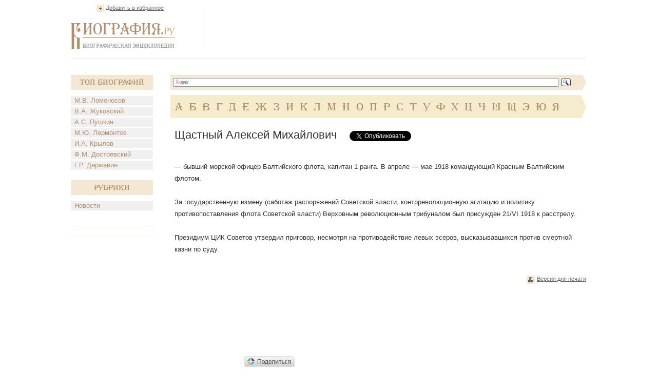

--- FILE ---
content_type: text/html; charset=utf-8
request_url: https://accounts.google.com/o/oauth2/postmessageRelay?parent=https%3A%2F%2Fwww.biografija.ru&jsh=m%3B%2F_%2Fscs%2Fabc-static%2F_%2Fjs%2Fk%3Dgapi.lb.en.2kN9-TZiXrM.O%2Fd%3D1%2Frs%3DAHpOoo_B4hu0FeWRuWHfxnZ3V0WubwN7Qw%2Fm%3D__features__
body_size: 161
content:
<!DOCTYPE html><html><head><title></title><meta http-equiv="content-type" content="text/html; charset=utf-8"><meta http-equiv="X-UA-Compatible" content="IE=edge"><meta name="viewport" content="width=device-width, initial-scale=1, minimum-scale=1, maximum-scale=1, user-scalable=0"><script src='https://ssl.gstatic.com/accounts/o/2580342461-postmessagerelay.js' nonce="DPxIk2GZh5_Uq86Gs8ryyA"></script></head><body><script type="text/javascript" src="https://apis.google.com/js/rpc:shindig_random.js?onload=init" nonce="DPxIk2GZh5_Uq86Gs8ryyA"></script></body></html>

--- FILE ---
content_type: text/html; charset=utf-8
request_url: https://www.google.com/recaptcha/api2/aframe
body_size: 266
content:
<!DOCTYPE HTML><html><head><meta http-equiv="content-type" content="text/html; charset=UTF-8"></head><body><script nonce="XbhYe-nAdN8CsD2DvVS8wA">/** Anti-fraud and anti-abuse applications only. See google.com/recaptcha */ try{var clients={'sodar':'https://pagead2.googlesyndication.com/pagead/sodar?'};window.addEventListener("message",function(a){try{if(a.source===window.parent){var b=JSON.parse(a.data);var c=clients[b['id']];if(c){var d=document.createElement('img');d.src=c+b['params']+'&rc='+(localStorage.getItem("rc::a")?sessionStorage.getItem("rc::b"):"");window.document.body.appendChild(d);sessionStorage.setItem("rc::e",parseInt(sessionStorage.getItem("rc::e")||0)+1);localStorage.setItem("rc::h",'1769655270969');}}}catch(b){}});window.parent.postMessage("_grecaptcha_ready", "*");}catch(b){}</script></body></html>

--- FILE ---
content_type: text/html;charset=utf-8
request_url: https://w.uptolike.com/widgets/v1/like_vk.html?vk_app_id=3595111&url=https%3A%2F%2Fwww.biografija.ru%2Fbiography%2Fshhastnyj-aleksej-mikhajlovich.htm&type=mini&rnd=0.12553430664093357&vp=8505e111-d528-459d-91c9-32e68f988d4e
body_size: 529
content:
<html>
	<head>
		<script src="//vk.com/js/api/openapi.js?101" type="text/javascript" charset="utf-8"></script>
        <script type="text/javascript">
            VK.init({
                apiId: parseInt("3595111"),
                onlyWidgets: true
            });
            VK.Widgets.Like('vk_like', {"pageUrl":"https://www.biografija.ru/biography/shhastnyj-aleksej-mikhajlovich.htm", "type" : "mini", "height":20});
            VK.Observer.subscribe('widgets.like.liked',function(response){
                send_msg ("like");
                //window.parent._uptolike.send_like ("vk", "like");
            });
            VK.Observer.subscribe('widgets.like.unliked',function(response){
                send_msg ("unlike");
                //window.parent._uptolike.send_like ("vk", "unlike");
            });


            function send_msg (data) {
                var d = "{\"action\":\"vk_send_like\",\"value\":\""+data+"\"}";
                parent.postMessage(d, "https://www.biografija.ru/biography/shhastnyj-aleksej-mikhajlovich.htm");
            }

        </script>
    </head>
	<body>
		<div id="vk_like" style="margin-left: -8px; margin-top: -8px;"></div>
	</body>
</html>



--- FILE ---
content_type: application/javascript;charset=utf-8
request_url: https://w.uptolike.com/widgets/v1/version.js?cb=cb__utl_cb_share_1769655270491239
body_size: 397
content:
cb__utl_cb_share_1769655270491239('1ea92d09c43527572b24fe052f11127b');